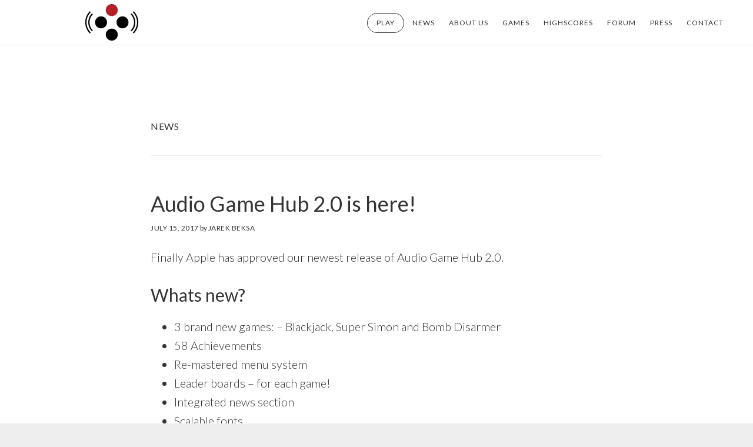

--- FILE ---
content_type: text/html; charset=UTF-8
request_url: https://audiogamehub.com/news/page/2/
body_size: 12038
content:
<!DOCTYPE html>
<html lang="en-US">
<head >
<meta charset="UTF-8" />
<meta name="viewport" content="width=device-width, initial-scale=1" />
<meta name='robots' content='index, follow, max-image-preview:large, max-snippet:-1, max-video-preview:-1' />

	<!-- This site is optimized with the Yoast SEO plugin v26.7 - https://yoast.com/wordpress/plugins/seo/ -->
	<title>News - Page 2 of 4 - Audio Game Hub</title>
	<link rel="canonical" href="https://audiogamehub.com/news/page/2/" />
	<link rel="prev" href="https://audiogamehub.com/news/" />
	<link rel="next" href="https://audiogamehub.com/news/page/3/" />
	<meta property="og:locale" content="en_US" />
	<meta property="og:type" content="article" />
	<meta property="og:title" content="News - Page 2 of 4 - Audio Game Hub" />
	<meta property="og:url" content="https://audiogamehub.com/news/" />
	<meta property="og:site_name" content="Audio Game Hub" />
	<meta name="twitter:card" content="summary_large_image" />
	<meta name="twitter:site" content="@audiogamehub" />
	<script type="application/ld+json" class="yoast-schema-graph">{"@context":"https://schema.org","@graph":[{"@type":["WebPage","CollectionPage"],"@id":"https://audiogamehub.com/news/","url":"https://audiogamehub.com/news/page/2/","name":"News - Page 2 of 4 - Audio Game Hub","isPartOf":{"@id":"https://audiogamehub.com/#website"},"datePublished":"2016-04-19T00:42:57+00:00","dateModified":"2016-10-03T08:16:36+00:00","breadcrumb":{"@id":"https://audiogamehub.com/news/page/2/#breadcrumb"},"inLanguage":"en-US"},{"@type":"BreadcrumbList","@id":"https://audiogamehub.com/news/page/2/#breadcrumb","itemListElement":[{"@type":"ListItem","position":1,"name":"Home","item":"https://audiogamehub.com/"},{"@type":"ListItem","position":2,"name":"News"}]},{"@type":"WebSite","@id":"https://audiogamehub.com/#website","url":"https://audiogamehub.com/","name":"Audio Game Hub","description":"Keep your ears wide open","publisher":{"@id":"https://audiogamehub.com/#organization"},"potentialAction":[{"@type":"SearchAction","target":{"@type":"EntryPoint","urlTemplate":"https://audiogamehub.com/?s={search_term_string}"},"query-input":{"@type":"PropertyValueSpecification","valueRequired":true,"valueName":"search_term_string"}}],"inLanguage":"en-US"},{"@type":"Organization","@id":"https://audiogamehub.com/#organization","name":"Sonnar Interactive","url":"https://audiogamehub.com/","logo":{"@type":"ImageObject","inLanguage":"en-US","@id":"https://audiogamehub.com/#/schema/logo/image/","url":"http://www.audiogamehub.com/wp-content/uploads/2016/05/sonnar_logo-06.jpg","contentUrl":"http://www.audiogamehub.com/wp-content/uploads/2016/05/sonnar_logo-06.jpg","width":200,"height":200,"caption":"Sonnar Interactive"},"image":{"@id":"https://audiogamehub.com/#/schema/logo/image/"},"sameAs":["https://www.facebook.com/audiogamehub/","https://x.com/audiogamehub","https://www.youtube.com/channel/UCdfXmA3olZTUGvXRSZBxfwQ"]}]}</script>
	<!-- / Yoast SEO plugin. -->


<link rel='dns-prefetch' href='//platform-api.sharethis.com' />
<link rel='dns-prefetch' href='//fonts.googleapis.com' />
<link rel='dns-prefetch' href='//code.ionicframework.com' />
<link rel="alternate" type="application/rss+xml" title="Audio Game Hub &raquo; Feed" href="https://audiogamehub.com/feed/" />
<link rel="alternate" type="application/rss+xml" title="Audio Game Hub &raquo; Comments Feed" href="https://audiogamehub.com/comments/feed/" />
<style id='wp-img-auto-sizes-contain-inline-css' type='text/css'>
img:is([sizes=auto i],[sizes^="auto," i]){contain-intrinsic-size:3000px 1500px}
/*# sourceURL=wp-img-auto-sizes-contain-inline-css */
</style>
<link rel='stylesheet' id='atmosphere-pro-css' href='https://audiogamehub.com/wp-content/themes/atmosphere-pro/style.css?ver=1.0.1' type='text/css' media='all' />
<style id='wp-emoji-styles-inline-css' type='text/css'>

	img.wp-smiley, img.emoji {
		display: inline !important;
		border: none !important;
		box-shadow: none !important;
		height: 1em !important;
		width: 1em !important;
		margin: 0 0.07em !important;
		vertical-align: -0.1em !important;
		background: none !important;
		padding: 0 !important;
	}
/*# sourceURL=wp-emoji-styles-inline-css */
</style>
<style id='wp-block-library-inline-css' type='text/css'>
:root{--wp-block-synced-color:#7a00df;--wp-block-synced-color--rgb:122,0,223;--wp-bound-block-color:var(--wp-block-synced-color);--wp-editor-canvas-background:#ddd;--wp-admin-theme-color:#007cba;--wp-admin-theme-color--rgb:0,124,186;--wp-admin-theme-color-darker-10:#006ba1;--wp-admin-theme-color-darker-10--rgb:0,107,160.5;--wp-admin-theme-color-darker-20:#005a87;--wp-admin-theme-color-darker-20--rgb:0,90,135;--wp-admin-border-width-focus:2px}@media (min-resolution:192dpi){:root{--wp-admin-border-width-focus:1.5px}}.wp-element-button{cursor:pointer}:root .has-very-light-gray-background-color{background-color:#eee}:root .has-very-dark-gray-background-color{background-color:#313131}:root .has-very-light-gray-color{color:#eee}:root .has-very-dark-gray-color{color:#313131}:root .has-vivid-green-cyan-to-vivid-cyan-blue-gradient-background{background:linear-gradient(135deg,#00d084,#0693e3)}:root .has-purple-crush-gradient-background{background:linear-gradient(135deg,#34e2e4,#4721fb 50%,#ab1dfe)}:root .has-hazy-dawn-gradient-background{background:linear-gradient(135deg,#faaca8,#dad0ec)}:root .has-subdued-olive-gradient-background{background:linear-gradient(135deg,#fafae1,#67a671)}:root .has-atomic-cream-gradient-background{background:linear-gradient(135deg,#fdd79a,#004a59)}:root .has-nightshade-gradient-background{background:linear-gradient(135deg,#330968,#31cdcf)}:root .has-midnight-gradient-background{background:linear-gradient(135deg,#020381,#2874fc)}:root{--wp--preset--font-size--normal:16px;--wp--preset--font-size--huge:42px}.has-regular-font-size{font-size:1em}.has-larger-font-size{font-size:2.625em}.has-normal-font-size{font-size:var(--wp--preset--font-size--normal)}.has-huge-font-size{font-size:var(--wp--preset--font-size--huge)}.has-text-align-center{text-align:center}.has-text-align-left{text-align:left}.has-text-align-right{text-align:right}.has-fit-text{white-space:nowrap!important}#end-resizable-editor-section{display:none}.aligncenter{clear:both}.items-justified-left{justify-content:flex-start}.items-justified-center{justify-content:center}.items-justified-right{justify-content:flex-end}.items-justified-space-between{justify-content:space-between}.screen-reader-text{border:0;clip-path:inset(50%);height:1px;margin:-1px;overflow:hidden;padding:0;position:absolute;width:1px;word-wrap:normal!important}.screen-reader-text:focus{background-color:#ddd;clip-path:none;color:#444;display:block;font-size:1em;height:auto;left:5px;line-height:normal;padding:15px 23px 14px;text-decoration:none;top:5px;width:auto;z-index:100000}html :where(.has-border-color){border-style:solid}html :where([style*=border-top-color]){border-top-style:solid}html :where([style*=border-right-color]){border-right-style:solid}html :where([style*=border-bottom-color]){border-bottom-style:solid}html :where([style*=border-left-color]){border-left-style:solid}html :where([style*=border-width]){border-style:solid}html :where([style*=border-top-width]){border-top-style:solid}html :where([style*=border-right-width]){border-right-style:solid}html :where([style*=border-bottom-width]){border-bottom-style:solid}html :where([style*=border-left-width]){border-left-style:solid}html :where(img[class*=wp-image-]){height:auto;max-width:100%}:where(figure){margin:0 0 1em}html :where(.is-position-sticky){--wp-admin--admin-bar--position-offset:var(--wp-admin--admin-bar--height,0px)}@media screen and (max-width:600px){html :where(.is-position-sticky){--wp-admin--admin-bar--position-offset:0px}}

/*# sourceURL=wp-block-library-inline-css */
</style><style id='global-styles-inline-css' type='text/css'>
:root{--wp--preset--aspect-ratio--square: 1;--wp--preset--aspect-ratio--4-3: 4/3;--wp--preset--aspect-ratio--3-4: 3/4;--wp--preset--aspect-ratio--3-2: 3/2;--wp--preset--aspect-ratio--2-3: 2/3;--wp--preset--aspect-ratio--16-9: 16/9;--wp--preset--aspect-ratio--9-16: 9/16;--wp--preset--color--black: #000000;--wp--preset--color--cyan-bluish-gray: #abb8c3;--wp--preset--color--white: #ffffff;--wp--preset--color--pale-pink: #f78da7;--wp--preset--color--vivid-red: #cf2e2e;--wp--preset--color--luminous-vivid-orange: #ff6900;--wp--preset--color--luminous-vivid-amber: #fcb900;--wp--preset--color--light-green-cyan: #7bdcb5;--wp--preset--color--vivid-green-cyan: #00d084;--wp--preset--color--pale-cyan-blue: #8ed1fc;--wp--preset--color--vivid-cyan-blue: #0693e3;--wp--preset--color--vivid-purple: #9b51e0;--wp--preset--gradient--vivid-cyan-blue-to-vivid-purple: linear-gradient(135deg,rgb(6,147,227) 0%,rgb(155,81,224) 100%);--wp--preset--gradient--light-green-cyan-to-vivid-green-cyan: linear-gradient(135deg,rgb(122,220,180) 0%,rgb(0,208,130) 100%);--wp--preset--gradient--luminous-vivid-amber-to-luminous-vivid-orange: linear-gradient(135deg,rgb(252,185,0) 0%,rgb(255,105,0) 100%);--wp--preset--gradient--luminous-vivid-orange-to-vivid-red: linear-gradient(135deg,rgb(255,105,0) 0%,rgb(207,46,46) 100%);--wp--preset--gradient--very-light-gray-to-cyan-bluish-gray: linear-gradient(135deg,rgb(238,238,238) 0%,rgb(169,184,195) 100%);--wp--preset--gradient--cool-to-warm-spectrum: linear-gradient(135deg,rgb(74,234,220) 0%,rgb(151,120,209) 20%,rgb(207,42,186) 40%,rgb(238,44,130) 60%,rgb(251,105,98) 80%,rgb(254,248,76) 100%);--wp--preset--gradient--blush-light-purple: linear-gradient(135deg,rgb(255,206,236) 0%,rgb(152,150,240) 100%);--wp--preset--gradient--blush-bordeaux: linear-gradient(135deg,rgb(254,205,165) 0%,rgb(254,45,45) 50%,rgb(107,0,62) 100%);--wp--preset--gradient--luminous-dusk: linear-gradient(135deg,rgb(255,203,112) 0%,rgb(199,81,192) 50%,rgb(65,88,208) 100%);--wp--preset--gradient--pale-ocean: linear-gradient(135deg,rgb(255,245,203) 0%,rgb(182,227,212) 50%,rgb(51,167,181) 100%);--wp--preset--gradient--electric-grass: linear-gradient(135deg,rgb(202,248,128) 0%,rgb(113,206,126) 100%);--wp--preset--gradient--midnight: linear-gradient(135deg,rgb(2,3,129) 0%,rgb(40,116,252) 100%);--wp--preset--font-size--small: 13px;--wp--preset--font-size--medium: 20px;--wp--preset--font-size--large: 36px;--wp--preset--font-size--x-large: 42px;--wp--preset--spacing--20: 0.44rem;--wp--preset--spacing--30: 0.67rem;--wp--preset--spacing--40: 1rem;--wp--preset--spacing--50: 1.5rem;--wp--preset--spacing--60: 2.25rem;--wp--preset--spacing--70: 3.38rem;--wp--preset--spacing--80: 5.06rem;--wp--preset--shadow--natural: 6px 6px 9px rgba(0, 0, 0, 0.2);--wp--preset--shadow--deep: 12px 12px 50px rgba(0, 0, 0, 0.4);--wp--preset--shadow--sharp: 6px 6px 0px rgba(0, 0, 0, 0.2);--wp--preset--shadow--outlined: 6px 6px 0px -3px rgb(255, 255, 255), 6px 6px rgb(0, 0, 0);--wp--preset--shadow--crisp: 6px 6px 0px rgb(0, 0, 0);}:where(.is-layout-flex){gap: 0.5em;}:where(.is-layout-grid){gap: 0.5em;}body .is-layout-flex{display: flex;}.is-layout-flex{flex-wrap: wrap;align-items: center;}.is-layout-flex > :is(*, div){margin: 0;}body .is-layout-grid{display: grid;}.is-layout-grid > :is(*, div){margin: 0;}:where(.wp-block-columns.is-layout-flex){gap: 2em;}:where(.wp-block-columns.is-layout-grid){gap: 2em;}:where(.wp-block-post-template.is-layout-flex){gap: 1.25em;}:where(.wp-block-post-template.is-layout-grid){gap: 1.25em;}.has-black-color{color: var(--wp--preset--color--black) !important;}.has-cyan-bluish-gray-color{color: var(--wp--preset--color--cyan-bluish-gray) !important;}.has-white-color{color: var(--wp--preset--color--white) !important;}.has-pale-pink-color{color: var(--wp--preset--color--pale-pink) !important;}.has-vivid-red-color{color: var(--wp--preset--color--vivid-red) !important;}.has-luminous-vivid-orange-color{color: var(--wp--preset--color--luminous-vivid-orange) !important;}.has-luminous-vivid-amber-color{color: var(--wp--preset--color--luminous-vivid-amber) !important;}.has-light-green-cyan-color{color: var(--wp--preset--color--light-green-cyan) !important;}.has-vivid-green-cyan-color{color: var(--wp--preset--color--vivid-green-cyan) !important;}.has-pale-cyan-blue-color{color: var(--wp--preset--color--pale-cyan-blue) !important;}.has-vivid-cyan-blue-color{color: var(--wp--preset--color--vivid-cyan-blue) !important;}.has-vivid-purple-color{color: var(--wp--preset--color--vivid-purple) !important;}.has-black-background-color{background-color: var(--wp--preset--color--black) !important;}.has-cyan-bluish-gray-background-color{background-color: var(--wp--preset--color--cyan-bluish-gray) !important;}.has-white-background-color{background-color: var(--wp--preset--color--white) !important;}.has-pale-pink-background-color{background-color: var(--wp--preset--color--pale-pink) !important;}.has-vivid-red-background-color{background-color: var(--wp--preset--color--vivid-red) !important;}.has-luminous-vivid-orange-background-color{background-color: var(--wp--preset--color--luminous-vivid-orange) !important;}.has-luminous-vivid-amber-background-color{background-color: var(--wp--preset--color--luminous-vivid-amber) !important;}.has-light-green-cyan-background-color{background-color: var(--wp--preset--color--light-green-cyan) !important;}.has-vivid-green-cyan-background-color{background-color: var(--wp--preset--color--vivid-green-cyan) !important;}.has-pale-cyan-blue-background-color{background-color: var(--wp--preset--color--pale-cyan-blue) !important;}.has-vivid-cyan-blue-background-color{background-color: var(--wp--preset--color--vivid-cyan-blue) !important;}.has-vivid-purple-background-color{background-color: var(--wp--preset--color--vivid-purple) !important;}.has-black-border-color{border-color: var(--wp--preset--color--black) !important;}.has-cyan-bluish-gray-border-color{border-color: var(--wp--preset--color--cyan-bluish-gray) !important;}.has-white-border-color{border-color: var(--wp--preset--color--white) !important;}.has-pale-pink-border-color{border-color: var(--wp--preset--color--pale-pink) !important;}.has-vivid-red-border-color{border-color: var(--wp--preset--color--vivid-red) !important;}.has-luminous-vivid-orange-border-color{border-color: var(--wp--preset--color--luminous-vivid-orange) !important;}.has-luminous-vivid-amber-border-color{border-color: var(--wp--preset--color--luminous-vivid-amber) !important;}.has-light-green-cyan-border-color{border-color: var(--wp--preset--color--light-green-cyan) !important;}.has-vivid-green-cyan-border-color{border-color: var(--wp--preset--color--vivid-green-cyan) !important;}.has-pale-cyan-blue-border-color{border-color: var(--wp--preset--color--pale-cyan-blue) !important;}.has-vivid-cyan-blue-border-color{border-color: var(--wp--preset--color--vivid-cyan-blue) !important;}.has-vivid-purple-border-color{border-color: var(--wp--preset--color--vivid-purple) !important;}.has-vivid-cyan-blue-to-vivid-purple-gradient-background{background: var(--wp--preset--gradient--vivid-cyan-blue-to-vivid-purple) !important;}.has-light-green-cyan-to-vivid-green-cyan-gradient-background{background: var(--wp--preset--gradient--light-green-cyan-to-vivid-green-cyan) !important;}.has-luminous-vivid-amber-to-luminous-vivid-orange-gradient-background{background: var(--wp--preset--gradient--luminous-vivid-amber-to-luminous-vivid-orange) !important;}.has-luminous-vivid-orange-to-vivid-red-gradient-background{background: var(--wp--preset--gradient--luminous-vivid-orange-to-vivid-red) !important;}.has-very-light-gray-to-cyan-bluish-gray-gradient-background{background: var(--wp--preset--gradient--very-light-gray-to-cyan-bluish-gray) !important;}.has-cool-to-warm-spectrum-gradient-background{background: var(--wp--preset--gradient--cool-to-warm-spectrum) !important;}.has-blush-light-purple-gradient-background{background: var(--wp--preset--gradient--blush-light-purple) !important;}.has-blush-bordeaux-gradient-background{background: var(--wp--preset--gradient--blush-bordeaux) !important;}.has-luminous-dusk-gradient-background{background: var(--wp--preset--gradient--luminous-dusk) !important;}.has-pale-ocean-gradient-background{background: var(--wp--preset--gradient--pale-ocean) !important;}.has-electric-grass-gradient-background{background: var(--wp--preset--gradient--electric-grass) !important;}.has-midnight-gradient-background{background: var(--wp--preset--gradient--midnight) !important;}.has-small-font-size{font-size: var(--wp--preset--font-size--small) !important;}.has-medium-font-size{font-size: var(--wp--preset--font-size--medium) !important;}.has-large-font-size{font-size: var(--wp--preset--font-size--large) !important;}.has-x-large-font-size{font-size: var(--wp--preset--font-size--x-large) !important;}
/*# sourceURL=global-styles-inline-css */
</style>

<style id='classic-theme-styles-inline-css' type='text/css'>
/*! This file is auto-generated */
.wp-block-button__link{color:#fff;background-color:#32373c;border-radius:9999px;box-shadow:none;text-decoration:none;padding:calc(.667em + 2px) calc(1.333em + 2px);font-size:1.125em}.wp-block-file__button{background:#32373c;color:#fff;text-decoration:none}
/*# sourceURL=/wp-includes/css/classic-themes.min.css */
</style>
<link rel='stylesheet' id='mc4wp-form-basic-css' href='https://audiogamehub.com/wp-content/plugins/mailchimp-for-wp/assets/css/form-basic.css?ver=4.10.9' type='text/css' media='all' />
<link rel='stylesheet' id='google-fonts-css' href='//fonts.googleapis.com/css?family=Lato%3A300%2C300italic%2C400%2C400italic%2C700&#038;ver=1.0.1' type='text/css' media='all' />
<link rel='stylesheet' id='ionicons-css' href='//code.ionicframework.com/ionicons/2.0.1/css/ionicons.min.css?ver=1.0.1' type='text/css' media='all' />
<script type="text/javascript" src="https://audiogamehub.com/wp-includes/js/jquery/jquery.min.js?ver=3.7.1" id="jquery-core-js"></script>
<script type="text/javascript" src="https://audiogamehub.com/wp-includes/js/jquery/jquery-migrate.min.js?ver=3.4.1" id="jquery-migrate-js"></script>
<script type="text/javascript" src="//platform-api.sharethis.com/js/sharethis.js#source=googleanalytics-wordpress#product=ga&amp;property=62c43974bb3409001217101e" id="googleanalytics-platform-sharethis-js"></script>
<link rel="https://api.w.org/" href="https://audiogamehub.com/wp-json/" /><link rel="EditURI" type="application/rsd+xml" title="RSD" href="https://audiogamehub.com/xmlrpc.php?rsd" />
<meta name="generator" content="WordPress 6.9" />
<style type="text/css">.site-title a { background: url(https://audiogamehub.com/wp-content/uploads/2016/04/website_agh_logo.jpg) no-repeat !important; }</style>
<script>
(function() {
	(function (i, s, o, g, r, a, m) {
		i['GoogleAnalyticsObject'] = r;
		i[r] = i[r] || function () {
				(i[r].q = i[r].q || []).push(arguments)
			}, i[r].l = 1 * new Date();
		a = s.createElement(o),
			m = s.getElementsByTagName(o)[0];
		a.async = 1;
		a.src = g;
		m.parentNode.insertBefore(a, m)
	})(window, document, 'script', 'https://google-analytics.com/analytics.js', 'ga');

	ga('create', 'UA-71904243-5', 'auto');
			ga('send', 'pageview');
	})();
</script>
<link rel="icon" href="https://audiogamehub.com/wp-content/uploads/2016/04/cropped-icon3-32x32.png" sizes="32x32" />
<link rel="icon" href="https://audiogamehub.com/wp-content/uploads/2016/04/cropped-icon3-192x192.png" sizes="192x192" />
<link rel="apple-touch-icon" href="https://audiogamehub.com/wp-content/uploads/2016/04/cropped-icon3-180x180.png" />
<meta name="msapplication-TileImage" content="https://audiogamehub.com/wp-content/uploads/2016/04/cropped-icon3-270x270.png" />
</head>
<body class="blog paged paged-2 wp-theme-genesis wp-child-theme-atmosphere-pro metaslider-plugin custom-header header-image header-full-width full-width-content genesis-breadcrumbs-hidden genesis-footer-widgets-visible"><div class="site-container"><ul class="genesis-skip-link"><li><a href="#genesis-nav-primary" class="screen-reader-shortcut"> Skip to primary navigation</a></li><li><a href="#genesis-content" class="screen-reader-shortcut"> Skip to main content</a></li><li><a href="#genesis-footer-widgets" class="screen-reader-shortcut"> Skip to footer</a></li></ul><header class="site-header"><div class="wrap"><div class="title-area"><p class="site-title"><a href="https://audiogamehub.com/">Audio Game Hub</a></p><p class="site-description">Keep your ears wide open</p></div><nav class="nav-primary" aria-label="Main" id="genesis-nav-primary"><div class="wrap"><ul id="menu-shortened" class="menu genesis-nav-menu menu-primary js-superfish"><li id="menu-item-110" class="highlight menu-item menu-item-type-custom menu-item-object-custom menu-item-110"><a href="http://www.audiogamehub.com/#front-page-2"><span >Play</span></a></li>
<li id="menu-item-138" class="menu-item menu-item-type-post_type menu-item-object-page current-menu-item page_item page-item-23 current_page_item current_page_parent menu-item-138"><a href="https://audiogamehub.com/news/" aria-current="page"><span >News</span></a></li>
<li id="menu-item-44" class="menu-item menu-item-type-post_type menu-item-object-page menu-item-44"><a href="https://audiogamehub.com/about/"><span >About us</span></a></li>
<li id="menu-item-13562" class="menu-item menu-item-type-post_type menu-item-object-page menu-item-13562"><a href="https://audiogamehub.com/games/"><span >Games</span></a></li>
<li id="menu-item-287" class="menu-item menu-item-type-post_type menu-item-object-page menu-item-287"><a href="https://audiogamehub.com/highscores/"><span >Highscores</span></a></li>
<li id="menu-item-13312" class="menu-item menu-item-type-custom menu-item-object-custom menu-item-13312"><a href="https://muut.com/audiogamehub"><span >Forum</span></a></li>
<li id="menu-item-273" class="ppr-new-window menu-item menu-item-type-post_type menu-item-object-page menu-item-273"><a target="_blank" href="https://audiogamehub.com/press/"><span >Press</span></a></li>
<li id="menu-item-179" class="menu-item menu-item-type-post_type menu-item-object-page menu-item-179"><a href="https://audiogamehub.com/contact/"><span >Contact</span></a></li>
</ul></div></nav></div></header><div class="site-inner"><div class="content-sidebar-wrap"><main class="content" id="genesis-content"><div class="archive-description posts-page-description"><h1 class="archive-title">News</h1></div><article class="post-58452 post type-post status-publish format-standard category-uncategorized entry" aria-label="Audio Game Hub 2.0 is here!"><header class="entry-header"><h2 class="entry-title"><a class="entry-title-link" rel="bookmark" href="https://audiogamehub.com/audio-game-hub-2-0/">Audio Game Hub 2.0 is here!</a></h2>
<p class="entry-meta"><time class="entry-time">July 15, 2017</time> by <span class="entry-author"><a href="https://audiogamehub.com/author/jarek/" class="entry-author-link" rel="author"><span class="entry-author-name">Jarek Beksa</span></a></span>  </p></header><div class="entry-content"><p>Finally Apple has approved our newest release of Audio Game Hub 2.0.</p>
<h2>Whats new?</h2>
<ul>
<li>3 brand new games: &#8211; Blackjack, Super Simon and Bomb Disarmer</li>
<li>58 Achievements</li>
<li>Re-mastered menu system</li>
<li>Leader boards &#8211; for each game!</li>
<li>Integrated news section</li>
<li>Scalable fonts</li>
<li>High contrast mode</li>
<li>Added casino games section</li>
<li>Performance optimizations</li>
<li>Euphoric music and 40+ sound packs for Simon game</li>
</ul>
<h4>Link to Appstore:<br />
<a href="https://itunes.apple.com/nz/app/audio-game-hub/id1101972684?mt=8">https://itunes.apple.com/nz/app/audio-game-hub/id1101972684?mt=8</a></h4>
<h4>Link to Google Play:<br />
<a href="https://play.google.com/store/apps/details?id=com.AUT.AudioGameHub">https://play.google.com/store/apps/details?id=com.AUT.AudioGameHub</a></h4>
<h4>Our new trailer:</h4>
<p><iframe title="Audio Game Hub 2 trailer" width="500" height="281" src="https://www.youtube.com/embed/G2qd_ZEyNDU?feature=oembed" frameborder="0" allow="accelerometer; autoplay; clipboard-write; encrypted-media; gyroscope; picture-in-picture; web-share" referrerpolicy="strict-origin-when-cross-origin" allowfullscreen></iframe></p>
<p>Hope you will enjoy the update.<br />
Please share your feedback with us and keep your ears wide open.</p>
</div><footer class="entry-footer"><p class="entry-meta"><span class="entry-categories">Filed Under: <a href="https://audiogamehub.com/category/uncategorized/" rel="category tag">Uncategorized</a></span> </p></footer></article><article class="post-13582 post type-post status-publish format-standard category-news tag-audiogame tag-blind-cricket tag-kickstarter entry" aria-label="WORLD’S FIRST BLIND CRICKET GAME IS OUT!"><header class="entry-header"><h2 class="entry-title"><a class="entry-title-link" rel="bookmark" href="https://audiogamehub.com/worlds-first-blind-cricket-game/">WORLD’S FIRST BLIND CRICKET GAME IS OUT!</a></h2>
<p class="entry-meta"><time class="entry-time">February 20, 2017</time> by <span class="entry-author"><a href="https://audiogamehub.com/author/jarek/" class="entry-author-link" rel="author"><span class="entry-author-name">Jarek Beksa</span></a></span>  </p></header><div class="entry-content"><p>We’re pleased to inform you about the release of our new Kickstarter collection Game: Blind Cricket.</p>
<p>https://www.youtube.com/watch?v=lKxpNvdyd4s</p>
<p>The team has been working really hard over the past weeks, sometimes 12 hours a day during weekends and even holidays.<br />
Half of the income from Blind Cricket will be donated to New Zealand’s own Blind Cricket team, the Blind Caps (http://www.nzbcainc.co.nz)</p>
<h3>DOWNLOAD LINKS</h3>
<h4>iOS: <a href="http://apple.co/2kV2ykR">apple.co/2kV2ykR</a><br />
Android: <a href="http://bit.ly/2kUU7pw">bit.ly/2kUU7pw</a></h4>
<p>Now that the development of Blind Cricket is done, we’re off to work on Simon and Blackjack.</p>
<p><i>Keep your ears wide open!</i></p>
</div><footer class="entry-footer"><p class="entry-meta"><span class="entry-categories">Filed Under: <a href="https://audiogamehub.com/category/news/" rel="category tag">News</a></span> <span class="entry-tags">Tagged With: <a href="https://audiogamehub.com/tag/audiogame/" rel="tag">Audiogame</a>, <a href="https://audiogamehub.com/tag/blind-cricket/" rel="tag">Blind Cricket</a>, <a href="https://audiogamehub.com/tag/kickstarter/" rel="tag">Kickstarter</a></span></p></footer></article><article class="post-13295 post type-post status-publish format-standard category-uncategorized entry" aria-label="Day 22 &#8211; It’s big, it’s dark and it’s scary! And no… it is not our new team member."><header class="entry-header"><h2 class="entry-title"><a class="entry-title-link" rel="bookmark" href="https://audiogamehub.com/day-22-big-dark-scary-no-not-new-team-member/">Day 22 &#8211; It’s big, it’s dark and it’s scary! And no… it is not our new team member.</a></h2>
<p class="entry-meta"><time class="entry-time">November 30, 2016</time> by <span class="entry-author"><a href="https://audiogamehub.com/author/jarek/" class="entry-author-link" rel="author"><span class="entry-author-name">Jarek Beksa</span></a></span>  </p></header><div class="entry-content"><p><img decoding="async" class=" wp-image-13296 aligncenter" src="http://www.audiogamehub.com/wp-content/uploads/2016/11/whisperingTunnels-300x71.png" alt="whisperingtunnels" width="765" height="181" srcset="https://audiogamehub.com/wp-content/uploads/2016/11/whisperingTunnels-300x71.png 300w, https://audiogamehub.com/wp-content/uploads/2016/11/whisperingTunnels.png 680w" sizes="(max-width: 765px) 100vw, 765px" /></p>
<p>During the development of Whispering Tunnels, the team has expanded the scope of the game to a size much much bigger than we had originally planned. So much even that we have decided to release it as a stand alone app!</p>
<p>With all the new functionality, story and mechanics we have added, Whispering Tunnels could easily become one of the best Action, Hack and Slash, role playing games available for the visually impaired! Just think about the first time you played Diablo or a similar dungeon crawler game. We are bringing this level of quality to provide the best possible experience for our players.</p>
<p>The team has been busy working on the engine of Whispering Tunnels and are around 70% through in a lot of the mechanics such as navigation, combat, inventory and map systems which means a working demo should be here sooner rather than later!</p>
<p>On a another note, we wanted to welcome our newest member of the team Rafał Sadowski! Rafal has so much to bring to our team having history in graphics design for ‘Heart of Winter’, having successfully created a couple of boardgames and even having won the best Role Playing Game Story in Poland!</p>
<p>You can be reassured that our team is stronger than ever and our games will reflect this!</p>
<p>Keep your ears wide open and thank you for all your support!</p>
<p>The team at Audio Game Hub</p>
</div><footer class="entry-footer"><p class="entry-meta"><span class="entry-categories">Filed Under: <a href="https://audiogamehub.com/category/uncategorized/" rel="category tag">Uncategorized</a></span> </p></footer></article><article class="post-13069 post type-post status-publish format-standard category-news entry" aria-label="We&#8217;ve made it! Kickstarter campaign reaches 153% in 15 days!"><header class="entry-header"><h2 class="entry-title"><a class="entry-title-link" rel="bookmark" href="https://audiogamehub.com/weve-made-kickstarter-campaign-reaches-153-15-days/">We&#8217;ve made it! Kickstarter campaign reaches 153% in 15 days!</a></h2>
<p class="entry-meta"><time class="entry-time">November 24, 2016</time> by <span class="entry-author"><a href="https://audiogamehub.com/author/jarek/" class="entry-author-link" rel="author"><span class="entry-author-name">Jarek Beksa</span></a></span>  </p></header><div class="entry-content"><p>We want to thank all of you from our hearts for supporting our campaign. You mean a lot to us, and it&#8217;s our duty to announce that we&#8217;ve already started working on the new, upcoming games for the next year.</p>
<p>If you haven&#8217;t done so yet, check our campaign out at the following link.<br />
<a href="http://kck.st/2eyqfZA">KICKSTARTER CAMPAIGN</a></p>
</div><footer class="entry-footer"><p class="entry-meta"><span class="entry-categories">Filed Under: <a href="https://audiogamehub.com/category/news/" rel="category tag">News</a></span> </p></footer></article><article class="post-12755 post type-post status-publish format-standard category-uncategorized entry" aria-label="#13 in The Best Free IPhone Games in the World!"><header class="entry-header"><h2 class="entry-title"><a class="entry-title-link" rel="bookmark" href="https://audiogamehub.com/13-best-free-iphone-games-world/">#13 in The Best Free IPhone Games in the World!</a></h2>
<p class="entry-meta"><time class="entry-time">November 23, 2016</time> by <span class="entry-author"><a href="https://audiogamehub.com/author/jarek/" class="entry-author-link" rel="author"><span class="entry-author-name">Jarek Beksa</span></a></span>  </p></header><div class="entry-content"><p>Awesome news guys!</p>
<p>We have just been named <strong>#13</strong> in the <strong>Top Free IPhone Games on the planet</strong> by <a class="profileLink" href="https://www.facebook.com/TechRadar/" data-hovercard="/ajax/hovercard/page.php?id=23379598044" data-hovercard-prefer-more-content-show="1">TechRadar</a>!</p>
<p><img loading="lazy" decoding="async" class="alignnone size-medium wp-image-12756" src="http://www.audiogamehub.com/wp-content/uploads/2016/11/Top-60-Apps-221x300.png" alt="top-60-apps" width="221" height="300" srcset="https://audiogamehub.com/wp-content/uploads/2016/11/Top-60-Apps-221x300.png 221w, https://audiogamehub.com/wp-content/uploads/2016/11/Top-60-Apps-768x1043.png 768w, https://audiogamehub.com/wp-content/uploads/2016/11/Top-60-Apps-754x1024.png 754w, https://audiogamehub.com/wp-content/uploads/2016/11/Top-60-Apps.png 1274w" sizes="auto, (max-width: 221px) 100vw, 221px" /></p>
</div><footer class="entry-footer"><p class="entry-meta"><span class="entry-categories">Filed Under: <a href="https://audiogamehub.com/category/uncategorized/" rel="category tag">Uncategorized</a></span> </p></footer></article><article class="post-11852 post type-post status-publish format-standard category-uncategorized entry" aria-label="Day 10 &#8211; If we were filling a glass, there would be spilled water everywhere."><header class="entry-header"><h2 class="entry-title"><a class="entry-title-link" rel="bookmark" href="https://audiogamehub.com/day-10-filling-glass-spilled-water-everywhere/">Day 10 &#8211; If we were filling a glass, there would be spilled water everywhere.</a></h2>
<p class="entry-meta"><time class="entry-time">November 18, 2016</time> by <span class="entry-author"><a href="https://audiogamehub.com/author/jarek/" class="entry-author-link" rel="author"><span class="entry-author-name">Jarek Beksa</span></a></span>  </p></header><div class="entry-content"><p>And on day 10 we have reached a third of our campaign duration, received over <b>150%</b> of our goal and have been left at a loss for words! No matter where we look, we have been receiving positive feedback, encouragements and high fives!</p>
<p>Our team wanted to thank each and everyone of you who has helped out in any way and a special huge THANK YOU for the guys at <b>The Able Gamers Charity</b> for being the first to pledge at a Champion’s Cheer level. You guys truly are champs!</p>
<p><strong>The Able Gamers Foundation</strong> is a nonprofit public charity that aims to improve the overall quality of life for those with disabilities through the power of video games.</p>
<p>You can find these legends <a href="http://www.ablegamers.com/" target="_blank">here</a>.</p>
<p>We want to give more to all our amazing supporters and we thought what better way to do it than with some awesome stretch goals! We have updated our Kickstarter page so you can check these out!</p>
<p>We wanted to create stretch goals that not only encourage continuing pledges but also will make a significant impact on the visually impaired community and we think we have done just that!</p>
<p>It is super exciting to know that with <strong>20 days still to go</strong>, the possibilities are endless! So let&#8217;s keep the ball rolling and push the boundaries of games for the visually impaired!</p>
</div><footer class="entry-footer"><p class="entry-meta"><span class="entry-categories">Filed Under: <a href="https://audiogamehub.com/category/uncategorized/" rel="category tag">Uncategorized</a></span> </p></footer></article><div class="archive-pagination pagination" role="navigation" aria-label="Pagination"><ul><li class="pagination-previous"><a href="https://audiogamehub.com/news/" >&#x000AB; <span class="screen-reader-text">Go to</span> Previous Page</a></li>
<li><a href="https://audiogamehub.com/news/"><span class="screen-reader-text">Go to page</span> 1</a></li>
<li class="active" ><a href="https://audiogamehub.com/news/page/2/" aria-label="Current page" aria-current="page"><span class="screen-reader-text">Go to page</span> 2</a></li>
<li><a href="https://audiogamehub.com/news/page/3/"><span class="screen-reader-text">Go to page</span> 3</a></li>
<li><a href="https://audiogamehub.com/news/page/4/"><span class="screen-reader-text">Go to page</span> 4</a></li>
<li class="pagination-next"><a href="https://audiogamehub.com/news/page/3/" ><span class="screen-reader-text">Go to</span> Next Page &#x000BB;</a></li>
</ul></div>
</main></div></div><div class="footer-widgets" id="genesis-footer-widgets"><h2 class="genesis-sidebar-title screen-reader-text">Footer</h2><div class="wrap"><div class="widget-area footer-widgets-1 footer-widget-area"><section id="mc4wp_form_widget-2" class="widget widget_mc4wp_form_widget"><div class="widget-wrap"><h3 class="widgettitle widget-title">Newsletter</h3>
<script>(function() {
	window.mc4wp = window.mc4wp || {
		listeners: [],
		forms: {
			on: function(evt, cb) {
				window.mc4wp.listeners.push(
					{
						event   : evt,
						callback: cb
					}
				);
			}
		}
	}
})();
</script><!-- Mailchimp for WordPress v4.10.9 - https://wordpress.org/plugins/mailchimp-for-wp/ --><form id="mc4wp-form-1" class="mc4wp-form mc4wp-form-30 mc4wp-form-basic" method="post" data-id="30" data-name="Signup" ><div class="mc4wp-form-fields"><div class="email_signup">
  
  <div class="email_signup_form">
    <p>
      <input type="email" name="EMAIL" placeholder="Sign up for our newsletter*" required  />
    </p>
  </div>
  <p>
	<input type="submit" value="Sign up" {captcha} />
  </p>
  
</div></div><label style="display: none !important;">Leave this field empty if you're human: <input type="text" name="_mc4wp_honeypot" value="" tabindex="-1" autocomplete="off" /></label><input type="hidden" name="_mc4wp_timestamp" value="1768773760" /><input type="hidden" name="_mc4wp_form_id" value="30" /><input type="hidden" name="_mc4wp_form_element_id" value="mc4wp-form-1" /><div class="mc4wp-response"></div></form><!-- / Mailchimp for WordPress Plugin --></div></section>
</div></div></div><footer class="site-footer"><div class="wrap"><p>Audio Game Hub &#x000A9;&nbsp;2026 </p><nav class="nav-secondary" aria-label="Secondary"><div class="wrap"><ul id="menu-social" class="menu genesis-nav-menu menu-secondary js-superfish"><li id="menu-item-49" class="menu-item menu-item-type-custom menu-item-object-custom menu-item-49"><a href="http://www.facebook.com/audiogamehub"><span >Facebook</span></a></li>
<li id="menu-item-50" class="menu-item menu-item-type-custom menu-item-object-custom menu-item-50"><a href="http://www.twitter.com/audiogamehub"><span >Twitter</span></a></li>
<li id="menu-item-108" class="menu-item menu-item-type-post_type menu-item-object-page menu-item-108"><a href="https://audiogamehub.com/contact/"><span >Contact</span></a></li>
</ul></div></nav></div></footer></div><script type="speculationrules">
{"prefetch":[{"source":"document","where":{"and":[{"href_matches":"/*"},{"not":{"href_matches":["/wp-*.php","/wp-admin/*","/wp-content/uploads/*","/wp-content/*","/wp-content/plugins/*","/wp-content/themes/atmosphere-pro/*","/wp-content/themes/genesis/*","/*\\?(.+)"]}},{"not":{"selector_matches":"a[rel~=\"nofollow\"]"}},{"not":{"selector_matches":".no-prefetch, .no-prefetch a"}}]},"eagerness":"conservative"}]}
</script>
<script>(function() {function maybePrefixUrlField () {
  const value = this.value.trim()
  if (value !== '' && value.indexOf('http') !== 0) {
    this.value = 'http://' + value
  }
}

const urlFields = document.querySelectorAll('.mc4wp-form input[type="url"]')
for (let j = 0; j < urlFields.length; j++) {
  urlFields[j].addEventListener('blur', maybePrefixUrlField)
}
})();</script><script type="text/javascript" src="https://audiogamehub.com/wp-includes/js/hoverIntent.min.js?ver=1.10.2" id="hoverIntent-js"></script>
<script type="text/javascript" src="https://audiogamehub.com/wp-content/themes/genesis/lib/js/menu/superfish.min.js?ver=1.7.10" id="superfish-js"></script>
<script type="text/javascript" src="https://audiogamehub.com/wp-content/themes/genesis/lib/js/menu/superfish.args.min.js?ver=3.4.0" id="superfish-args-js"></script>
<script type="text/javascript" src="https://audiogamehub.com/wp-content/themes/genesis/lib/js/skip-links.min.js?ver=3.4.0" id="skip-links-js"></script>
<script type="text/javascript" id="atmosphere-responsive-menu-js-extra">
/* <![CDATA[ */
var AtmosphereL10n = {"mainMenu":"Menu","subMenu":"Menu"};
//# sourceURL=atmosphere-responsive-menu-js-extra
/* ]]> */
</script>
<script type="text/javascript" src="https://audiogamehub.com/wp-content/themes/atmosphere-pro/js/responsive-menu.js?ver=1.0.0" id="atmosphere-responsive-menu-js"></script>
<script type="text/javascript" defer src="https://audiogamehub.com/wp-content/plugins/mailchimp-for-wp/assets/js/forms.js?ver=4.10.9" id="mc4wp-forms-api-js"></script>
<script id="wp-emoji-settings" type="application/json">
{"baseUrl":"https://s.w.org/images/core/emoji/17.0.2/72x72/","ext":".png","svgUrl":"https://s.w.org/images/core/emoji/17.0.2/svg/","svgExt":".svg","source":{"concatemoji":"https://audiogamehub.com/wp-includes/js/wp-emoji-release.min.js?ver=6.9"}}
</script>
<script type="module">
/* <![CDATA[ */
/*! This file is auto-generated */
const a=JSON.parse(document.getElementById("wp-emoji-settings").textContent),o=(window._wpemojiSettings=a,"wpEmojiSettingsSupports"),s=["flag","emoji"];function i(e){try{var t={supportTests:e,timestamp:(new Date).valueOf()};sessionStorage.setItem(o,JSON.stringify(t))}catch(e){}}function c(e,t,n){e.clearRect(0,0,e.canvas.width,e.canvas.height),e.fillText(t,0,0);t=new Uint32Array(e.getImageData(0,0,e.canvas.width,e.canvas.height).data);e.clearRect(0,0,e.canvas.width,e.canvas.height),e.fillText(n,0,0);const a=new Uint32Array(e.getImageData(0,0,e.canvas.width,e.canvas.height).data);return t.every((e,t)=>e===a[t])}function p(e,t){e.clearRect(0,0,e.canvas.width,e.canvas.height),e.fillText(t,0,0);var n=e.getImageData(16,16,1,1);for(let e=0;e<n.data.length;e++)if(0!==n.data[e])return!1;return!0}function u(e,t,n,a){switch(t){case"flag":return n(e,"\ud83c\udff3\ufe0f\u200d\u26a7\ufe0f","\ud83c\udff3\ufe0f\u200b\u26a7\ufe0f")?!1:!n(e,"\ud83c\udde8\ud83c\uddf6","\ud83c\udde8\u200b\ud83c\uddf6")&&!n(e,"\ud83c\udff4\udb40\udc67\udb40\udc62\udb40\udc65\udb40\udc6e\udb40\udc67\udb40\udc7f","\ud83c\udff4\u200b\udb40\udc67\u200b\udb40\udc62\u200b\udb40\udc65\u200b\udb40\udc6e\u200b\udb40\udc67\u200b\udb40\udc7f");case"emoji":return!a(e,"\ud83e\u1fac8")}return!1}function f(e,t,n,a){let r;const o=(r="undefined"!=typeof WorkerGlobalScope&&self instanceof WorkerGlobalScope?new OffscreenCanvas(300,150):document.createElement("canvas")).getContext("2d",{willReadFrequently:!0}),s=(o.textBaseline="top",o.font="600 32px Arial",{});return e.forEach(e=>{s[e]=t(o,e,n,a)}),s}function r(e){var t=document.createElement("script");t.src=e,t.defer=!0,document.head.appendChild(t)}a.supports={everything:!0,everythingExceptFlag:!0},new Promise(t=>{let n=function(){try{var e=JSON.parse(sessionStorage.getItem(o));if("object"==typeof e&&"number"==typeof e.timestamp&&(new Date).valueOf()<e.timestamp+604800&&"object"==typeof e.supportTests)return e.supportTests}catch(e){}return null}();if(!n){if("undefined"!=typeof Worker&&"undefined"!=typeof OffscreenCanvas&&"undefined"!=typeof URL&&URL.createObjectURL&&"undefined"!=typeof Blob)try{var e="postMessage("+f.toString()+"("+[JSON.stringify(s),u.toString(),c.toString(),p.toString()].join(",")+"));",a=new Blob([e],{type:"text/javascript"});const r=new Worker(URL.createObjectURL(a),{name:"wpTestEmojiSupports"});return void(r.onmessage=e=>{i(n=e.data),r.terminate(),t(n)})}catch(e){}i(n=f(s,u,c,p))}t(n)}).then(e=>{for(const n in e)a.supports[n]=e[n],a.supports.everything=a.supports.everything&&a.supports[n],"flag"!==n&&(a.supports.everythingExceptFlag=a.supports.everythingExceptFlag&&a.supports[n]);var t;a.supports.everythingExceptFlag=a.supports.everythingExceptFlag&&!a.supports.flag,a.supports.everything||((t=a.source||{}).concatemoji?r(t.concatemoji):t.wpemoji&&t.twemoji&&(r(t.twemoji),r(t.wpemoji)))});
//# sourceURL=https://audiogamehub.com/wp-includes/js/wp-emoji-loader.min.js
/* ]]> */
</script>
</body></html>

<!--
Performance optimized by W3 Total Cache. Learn more: https://www.boldgrid.com/w3-total-cache/?utm_source=w3tc&utm_medium=footer_comment&utm_campaign=free_plugin


Served from: audiogamehub.com @ 2026-01-19 11:02:40 by W3 Total Cache
-->

--- FILE ---
content_type: text/plain
request_url: https://www.google-analytics.com/j/collect?v=1&_v=j102&a=1360195835&t=pageview&_s=1&dl=https%3A%2F%2Faudiogamehub.com%2Fnews%2Fpage%2F2%2F&ul=en-us%40posix&dt=News%20-%20Page%202%20of%204%20-%20Audio%20Game%20Hub&sr=1280x720&vp=1280x720&_u=IEBAAEABAAAAACAAI~&jid=816999392&gjid=1524010102&cid=895063102.1768773762&tid=UA-71904243-5&_gid=428086280.1768773762&_r=1&_slc=1&z=1244613452
body_size: -286
content:
2,cG-QE041ZPVBJ